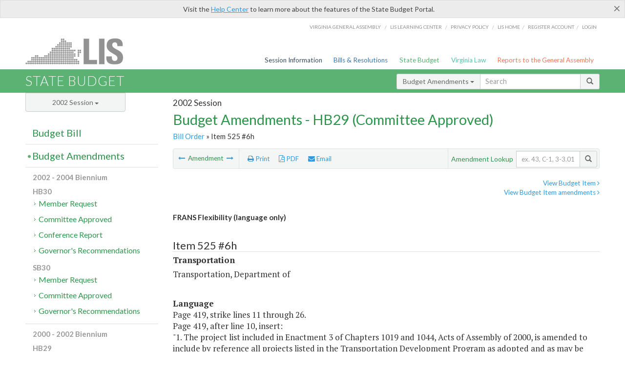

--- FILE ---
content_type: text/html; charset=utf-8
request_url: https://budget.lis.virginia.gov/amendment/2002/1/HB29/Introduced/CA/525/6h/
body_size: 17028
content:




<!DOCTYPE html>

<html lang='en-US' xmlns="http://www.w3.org/1999/xhtml">
<head id="ctl00_ctl00_Head1">
    <!-- HEADER -->

	<meta http-equiv="X-UA-Compatible" content="IE=edge" /><meta http-equiv="Content-Type" content="text/html; charset=utf-8" /><meta name="viewport" content="width=device-width, initial-scale=1.0, maximum-scale=1.0, user-scalable=no" /><meta name="&quot;MobileOptimized&quot;" content="&quot;width&quot;" /><meta name="&quot;HandheldFriendly&quot;" content="&quot;true&quot;" /><title>
	525#6h (VDOT) FRANS Flexibility. HB29 - Committee Approved
</title><link href="https://assets.lis.virginia.gov/_assets/font-awesome.min.css" rel="stylesheet" /><link href="https://fonts.googleapis.com/css?family=PT+Sans+Narrow:400,700" rel="stylesheet" type="text/css" /><link href="https://fonts.googleapis.com/css?family=PT+Serif:400,400italic,700,700italic" rel="stylesheet" type="text/css" /><link href="https://fonts.googleapis.com/css?family=Lato:400,700,300,300italic,400italic,700italic" rel="stylesheet" type="text/css" /><link href="https://assets.lis.virginia.gov/_assets/fancybox/jquery.fancybox-1.3.4.css" rel="stylesheet" type="text/css" media="screen" />

    <!--[if lt IE 9]>
		<script src="https://assets.lis.virginia.gov/_assets/html5shiv.js"></script>
	<![endif]-->
    
    
    <link rel="icon" type="image/png" href="/images/favicon-lis16.ico" sizes="16x16" />
    <link rel="icon" type="image/png" href="/images/favicon-lis32.ico" sizes="32x32" />
    <link rel="apple-touch-icon" href="/images/favicon-lis16.png" sizes="16x16" />
    <link rel="apple-touch-icon" href="/images/favicon-lis32.png" sizes="32x32" />
    <link rel="stylesheet" href="/css/custom.css" type="text/css" media="all" />
    <script>
        (function (i, s, o, g, r, a, m) {
            i['GoogleAnalyticsObject'] = r; i[r] = i[r] || function () {
                (i[r].q = i[r].q || []).push(arguments)
            }, i[r].l = 1 * new Date(); a = s.createElement(o),
            m = s.getElementsByTagName(o)[0]; a.async = 1; a.src = g; m.parentNode.insertBefore(a, m)
        })(window, document, 'script', '//www.google-analytics.com/analytics.js', 'ga');

        ga('create', 'UA-27589713-12', 'auto');
        ga('send', 'pageview');
    </script>

    
	

<meta name="collection" content="Amendments" /><meta name="year" content="2002" /><meta name="session" content="Session" /><meta name="billno" content="HB29" /><meta name="section" content="Committee Approved" /><meta name="docid" content="0098474994" /><meta name="part" content="Part 1: Operating Expenses" /><meta name="secretariat" content="Transportation" /><meta name="agency" content="Transportation, Department of " /></head>
      
<body>
    <form method="post" action="./" id="aspnetForm">
<div class="aspNetHidden">
<input type="hidden" name="__EVENTTARGET" id="__EVENTTARGET" value="" />
<input type="hidden" name="__EVENTARGUMENT" id="__EVENTARGUMENT" value="" />
<input type="hidden" name="__VIEWSTATE" id="__VIEWSTATE" value="NxT0L8G0HZQ8d1rTUxJYlKgfFFXiSP6/+txQIt8k7v5KaJ7vhzJbaX+zhYLGZrdoFJ8Z7VXlm7NlVW34gsWuUaVOXLpv3WDyZESCvuoba/I=" />
</div>

<script type="text/javascript">
//<![CDATA[
var theForm = document.forms['aspnetForm'];
if (!theForm) {
    theForm = document.aspnetForm;
}
function __doPostBack(eventTarget, eventArgument) {
    if (!theForm.onsubmit || (theForm.onsubmit() != false)) {
        theForm.__EVENTTARGET.value = eventTarget;
        theForm.__EVENTARGUMENT.value = eventArgument;
        theForm.submit();
    }
}
//]]>
</script>



        
    <div id="ctl00_ctl00_alert_helpalert" class="alert alert-success help-alert" role="alert" style="display:none;">
        <button type="button" class="close hide-helpalert" data-dismiss="alert" aria-label="Close"><span aria-hidden="true">×</span></button> 
        Visit the <a rel="nofollow" href="http://help.lis.virginia.gov/budget/">Help Center</a> to learn more about the features of the State Budget Portal.
    </div>

        
    <link rel="icon" type="image/png" href="/images/favicon-lis16.ico" sizes="16x16" />
	<link rel="icon" type="image/png" href="/images/favicon-lis32.ico" sizes="32x32" />
    <link rel="apple-touch-icon" href="/images/favicon-lis16.png" sizes="16x16" />
	<link rel="apple-touch-icon" href="/images/favicon-lis32.png" sizes="32x32" />


	    <div id="st-container" class="st-container">
	        <!-- TOP NAV -->        
		    <header id="menu-2" class="st-menu st-effect-2">		    	

		        <div class="container-fluid">    
		            <div id="logo-container-beta"> 
		                <a href="http://lis.virginia.gov">
		                    <div id="logo-beta">LIS</div>
		                </a> 
		            </div>		   
		            <nav id="sub-menu">
		                <ul>
		                    <li class="nav-gen-as"><a href="http://virginiageneralassembly.gov/">Virginia General Assembly</a> /</li>        
							<li class="nav-gen-as"><a href="https://help.lis.virginia.gov">LIS Learning Center</a> /</li>    
							<li class="nav-gen-as"><a href="https://lis.virginia.gov/privacy">Privacy Policy</a> /</li>    
		                    <li><a href="https://lis.virginia.gov">LIS home</a>/</li>
							<li><a href="https://lis.virginia.gov/register-account">Register Account</a>/</li>
							<li><a href="https://lis.virginia.gov/login">Login</a></li>
		                </ul>
		            </nav>
		            <nav id="menu">
		                <ul class="top-navigation">
							<li class="nav-session-info"><a href="https://lis.virginia.gov/" id="ctl00_ctl00_linkHeaderLISSessionInfo" class="nav-parent txt-blue">Session Information</a></li>
                            <li class="nav-bills-resolution"><a href="https://lis.virginia.gov/bill-search/" id="ctl00_ctl00_linkHeaderLISBillsResolutions" class="nav-parent txt-dark-blue">Bills & Resolutions</a></li>
                            <li class="nav-state-budget"><a href="https://budget.lis.virginia.gov/" class="nav-parent txt-green">State Budget</a></li>
                            <li class="nav-va-law"><a href="https://law.lis.virginia.gov/" class="nav-parent txt-light-green">Virginia Law</a></li>
                            <li class="nav-reports-gen-as"><a href="https://rga.lis.virginia.gov/" class="nav-parent txt-orange">Reports to the General Assembly</a></li>
		                    
		                </ul>
                    </nav>
		        </div>
            </header>
	    
            <div class="st-pusher">   
            <!-- BETA TAG -->
			            
	            <div class="st-content">
	                <div class="st-content-inner">
	                    <!-- MOBILE MENU -->          
				        <div id="mobile-menu" class="container-fluid">    
				            <div class="row">
				                <div class="logo">
				                    <a href="http://lis.virginia.gov">
				                        
											<img src="/Portal/_images/lis_logo.png" width="150" />
										
				                    </a> 
                                </div>
				                <div id="st-trigger-effects" class="col-xs-6 col-xs-offset-6">
				                    <span data-effect="st-effect-2">
				                        Menu <em class="fa fa-bars"></em>
				                    </span>
				                </div>
				            </div>
				        </div><!--/end| mobile menu -->          
	          
	                    <div class="title-bar">
	                        <div class="container-fluid">
	                            <div class="row">
	                                <div class="col-md-6">
	                                    <h2>
	                  	                    
    <!--googleoff: all-->
	<a href="/default/2002/1/" id="ctl00_ctl00_CategorySiteName_hrefStateBudgetHomepage">State Budget</a>
	

	              	                    </h2>
	                                </div>

	                                <!-- GLOBAL SEARCH -->                
	                                <div class="col-md-6 right search-box">          
					                    <div class="input-group">
					                        <div class="input-group-btn">
					                            <button type="button" class="btn btn-sm btn-default dropdown-toggle" data-toggle="dropdown">All <span class="caret"></span></button>
					                            <ul class="dropdown-menu" role="menu">
	                  	                    
    <!--googleoff: all-->
	<li><a>Budget Bill</a></li>
	<li><a>Budget Amendments</a></li>
	<li><a>Committee Reports</a></li>

					                            </ul>
					                        </div>
					                        <!-- /btn-group -->
					                        <input type="text" class="form-control input-sm" placeholder="Search" />
					                            <span class="input-group-btn">
					                                <button class="btn btn-sm btn-default" type="button"><span class="glyphicon glyphicon-search"></span> </button>
					                            </span> 
					                    </div>
					                    <!-- /input-group --> 
					                </div><!--/end| global search -->
	                            </div>
	                        </div>
	                    </div>

                        <!-- MAIN CONTENT -->    
                        
	<!--googleoff: all-->
    <div class="container-fluid">
		<div class="row">
			
    <input name="ctl00$ctl00$MainContent$MainContent$hidRunScript" type="hidden" id="ctl00_ctl00_MainContent_MainContent_hidRunScript" class="hidRunScript" value="True" />
    <div class="col-md-9 col-md-push-3">
        <h5 id="ctl00_ctl00_MainContent_MainContent_hSession" class="hdr-sub">2002 Session</h5>
        <h3 id="ctl00_ctl00_MainContent_MainContent_hTitle" class="pg-title bill-introduced-hb30">Budget Amendments - HB29 (Committee Approved)</h3>
        <h6 id="ctl00_ctl00_MainContent_MainContent_breadCrumbs" class="breadcrumbs"><a href='/amendments/2002/1/HB29/Introduced/CA/'>Bill Order</a> &raquo; Item 525 #6h</h6>

        <section id="ctl00_ctl00_MainContent_MainContent_contentHeaderMenu" class="content-header-menu">
            <div class="utility-wrap clearfix">
                <nav id="toggle-utility-header" class="content-header-menu-middle full-utility" style="border-top-style: none;">
                    <div class="toggle-utility-header">
                        <span>Options <em class="fa fa-plus"></em></span>
                    </div>
                </nav>
                <nav id="ctl00_ctl00_MainContent_MainContent_menuLeft" class="content-header-menu-left"><ul><li>        <a rel='prev' data-toggle='tooltip' data-placement='right' title='PTF Flexibility' href='/amendment/2002/1/HB29/Introduced/CA/525/5h/'>          <em class='fa fa-long-arrow-left'></em>        </a>        <span>Amendment</span>         <a rel='next' data-toggle='tooltip' data-placement='right' title='Across-the-board Reduction for Executive Branch Agencies' href='/amendment/2002/1/HB29/Introduced/CA/543.07/2h/'>          <em class='fa fa-long-arrow-right'></em>        </a></li></ul></nav>
                <nav id="ctl00_ctl00_MainContent_MainContent_menuRight" class="content-header-menu-middle" style="border-top-style: none;">
                    <ul>
                        <li class="print-li"><a rel="alternate" class="image-nav" onclick="window.print()"><em class="fa fa-print"></em> Print</a></li>
                        <li class="pdf-li"><a id="ctl00_ctl00_MainContent_MainContent_A1" rel="alternate" type="application/pdf" title="Download PDF" href="javascript:__doPostBack(&#39;ctl00$ctl00$MainContent$MainContent$A1&#39;,&#39;&#39;)"><em class='fa fa-file-pdf-o'></em> PDF</a></li>
                        <li class="email-li"><a href="/email-form/" class="email-fancybox fancybox.iframe"><em class="fa fa-envelope"></em> Email</a></li>
                    </ul>
                </nav>
                <nav class="content-header-menu-right">
                    <div class="input-group secondary-search">
                        <div class="input-group-btn">
                            <span class="nobutton">Amendment Lookup</span>&nbsp;&nbsp;
                        </div>
                        <input type="text" class="form-control input-sm" placeholder="ex. 43, C-1, 3-3.01" />
                        <span class="input-group-btn">
                            <button class="btn btn-sm btn-default" type="button"><span class="glyphicon glyphicon-search"></span></button>
                        </span> 
                    </div><!-- /secondary search -->
                </nav>
            </div>
        </section>
        
        <div id="ctl00_ctl00_MainContent_MainContent_divAmendmentDetail" class="table-responsive clearfix">  <p class='pull-right more-info'><a rel='nofollow' data-url='/item/2002/1/HB29/Introduced/1/525' data-toggle='modal' data-target='#bill-item'>View Budget Item <em class='fa fa-angle-right'></em></a><br /><a rel='nofollow' class='fancybox' href='/item/2002/1/totals/Introduced/HB29/H/525/2001/2002/'>View Budget Item amendments <em class='fa fa-angle-right'></em></a></p><!--googleon: all--><span id='content' ><h5 class='subtitle-above'><span class='amendment-title'>FRANS Flexibility (language only)</span><br /></h5>  <h4 class='visible-xs'>Item 525 #6h</h4>  <table class='table table-condensed item item-table'>  <colgroup><col span='1' style='width: 20%;' /><col span='1' style='width: 40%;' /><col span='1' style='width: 20%;' /><col span='1' style='width: 20%;' /></colgroup>   <thead>      <tr class='colhdr'>      <th><h4>Item 525 #6h</h4></th>      <th></th><th style='width: 18%;'></th>      <th></th>      </tr>      </thead>      <tbody>      <tr class='program'>      <td colspan='4'>Transportation</td>      </tr>      <tr><td colspan='4'>Transportation, Department of </td></tr>      </tbody>  </table>      <p><strong>Language</strong><br />      <span class='item-language'>Page 419, strike lines 11 through 26.<BR />Page 419, after line 10, insert:<BR />"1. The project list included in Enactment 3 of Chapters 1019 and 1044, Acts of Assembly of 2000, is amended to include by reference all projects listed in the Transportation Development Program as adopted and as may be amended from time to time by the Commonwealth Transportation Board, as well as all projects listed in the secondary roads' six-year programs as adopted and as may be amended from time to time by the county Boards of Supervisors.&nbsp;&nbsp;These projects are eligible for funding from proceeds of the Federal Highway Reimbursement Anticipation Notes.&nbsp;&nbsp;Enactment 2 of such Chapter is amended to increase the authorized amount of outstanding Federal Highway Reimbursement Notes at any one time to $1,200,000,000.&nbsp;&nbsp;For those Federal Highway Reimbursement Anticipation Notes issued prior to January 1, 2002, the Department may allocate these notes to approved projects as needed to address cash-flow needs.&nbsp;&nbsp;For those Federal Highway Reimbursement Anticipation Notes issued after January 1, 2002, the Commonwealth Transportation Board shall allocate such funds as are required to meet contractual commitments already in effect for transit, rail, port and airport projects contained in Chapters 1019 and 1044, Acts of Assembly of 2000, and shall allocate remaining funds in the same proportions as each highway construction district received pursuant to Chapters 1019 and 1044, Acts of Assembly of 2000."<br />      </span>      </p>  <hr class='divide' />  <p><strong>Explanation</strong><br />(This amendment expands flexibility in the use of FRANS to include all projects included in the VDOT six-year program and in the secondary roads' six-year programs.  It further requires that FRANS sold after January 1, 2002, be distributed among the VDOT construction districts in the same proportion as identified in the VTA after funding is set aside to fulfill already signed contractual commitments for other modal projects.)</p></span><!--googleoff: all-->  <nav class='content-footer-menu'>    <ul>      <li>        <a rel='prev' data-toggle='tooltip' data-placement='right' title='PTF Flexibility' href='/amendment/2002/1/HB29/Introduced/CA/525/5h/'>          <em class='fa fa-long-arrow-left'></em>        </a>        <span>Amendment</span>         <a rel='next' data-toggle='tooltip' data-placement='right' title='Across-the-board Reduction for Executive Branch Agencies' href='/amendment/2002/1/HB29/Introduced/CA/543.07/2h/'>          <em class='fa fa-long-arrow-right'></em>        </a>      </li>    </ul>  </nav> </div>
        
    </div>

			<!-- SIDEBAR -->
			<div id="sidebar" class="col-md-3 col-md-pull-9 sidebar">
				<div class="form-group">
					<div id="sessions">
						<label>Session</label>
						<div class="btn-group">
							<button id="ctl00_ctl00_MainContent_btnYearSession" type="button" class="btn btn-default btn-sm dropdown-toggle btnYearSession" data-toggle="dropdown">2002 Session <span class='caret'></span></button>
							<ul id="ctl00_ctl00_MainContent_ddYearSession" class="dropdown-menu" role="menu"><li class='ddYearSession'><a value='2026|1' href='/amendment/2026/1/'>2026 Session</a><li class='ddYearSession'><a value='2025|1' href='/amendment/2025/1/'>2025 Session</a><li class='ddYearSession'><a value='2024|2' href='/amendment/2024/2/'>2024 Special Session I</a><li class='ddYearSession'><a value='2024|1' href='/amendment/2024/1/'>2024 Session</a><li class='ddYearSession'><a value='2023|2' href='/amendment/2023/2/'>2023 Special Session I</a><li class='ddYearSession'><a value='2023|1' href='/amendment/2023/1/'>2023 Session</a><li class='ddYearSession'><a value='2022|2' href='/amendment/2022/2/'>2022 Special Session I</a><li class='ddYearSession'><a value='2022|1' href='/amendment/2022/1/'>2022 Session</a><li class='ddYearSession'><a value='2021|3' href='/amendment/2021/3/'>2021 Special Session II</a><li class='ddYearSession'><a value='2021|2' href='/amendment/2021/2/'>2021 Special Session I</a><li class='ddYearSession'><a value='2021|1' href='/amendment/2021/1/'>2021 Session</a><li class='ddYearSession'><a value='2020|2' href='/amendment/2020/2/'>2020 Special Session I</a><li class='ddYearSession'><a value='2020|1' href='/amendment/2020/1/'>2020 Session</a><li class='ddYearSession'><a value='2019|1' href='/amendment/2019/1/'>2019 Session</a><li class='ddYearSession'><a value='2018|2' href='/amendment/2018/2/'>2018 Special Session I</a><li class='ddYearSession'><a value='2018|1' href='/amendment/2018/1/'>2018 Session</a><li class='ddYearSession'><a value='2017|1' href='/amendment/2017/1/'>2017 Session</a><li class='ddYearSession'><a value='2016|1' href='/amendment/2016/1/'>2016 Session</a><li class='ddYearSession'><a value='2015|1' href='/amendment/2015/1/'>2015 Session</a><li class='ddYearSession'><a value='2014|2' href='/amendment/2014/2/'>2014 Special Session I</a><li class='ddYearSession'><a value='2014|1' href='/amendment/2014/1/'>2014 Session</a><li class='ddYearSession'><a value='2013|1' href='/amendment/2013/1/'>2013 Session</a><li class='ddYearSession'><a value='2012|2' href='/amendment/2012/2/'>2012 Special Session I</a><li class='ddYearSession'><a value='2012|1' href='/amendment/2012/1/'>2012 Session</a><li class='ddYearSession'><a value='2011|1' href='/amendment/2011/1/'>2011 Session</a><li class='ddYearSession'><a value='2010|1' href='/amendment/2010/1/'>2010 Session</a><li class='ddYearSession'><a value='2009|1' href='/amendment/2009/1/'>2009 Session</a><li class='ddYearSession'><a value='2008|1' href='/amendment/2008/1/'>2008 Session</a><li class='ddYearSession'><a value='2007|1' href='/amendment/2007/1/'>2007 Session</a><li class='ddYearSession'><a value='2006|2' href='/amendment/2006/2/'>2006 Special Session I</a><li class='ddYearSession'><a value='2006|1' href='/amendment/2006/1/'>2006 Session</a><li class='ddYearSession'><a value='2005|1' href='/amendment/2005/1/'>2005 Session</a><li class='ddYearSession'><a value='2004|2' href='/amendment/2004/2/'>2004 Special Session I</a><li class='ddYearSession'><a value='2004|1' href='/amendment/2004/1/'>2004 Session</a><li class='ddYearSession'><a value='2003|1' href='/amendment/2003/1/'>2003 Session</a><li class='ddYearSession active'><a value='2002|1' href='/amendment/2002/1/'>2002 Session</a><li class='ddYearSession'><a value='2001|2' href='/amendment/2001/2/'>2001 Special Session I</a><li class='ddYearSession'><a value='2001|1' href='/amendment/2001/1/'>2001 Session</a><li class='ddYearSession'><a value='2000|1' href='/amendment/2000/1/'>2000 Session</a><li class='ddYearSession'><a value='1999|1' href='/amendment/1999/1/'>1999 Session</a><li class='ddYearSession'><a value='1998|2' href='/amendment/1998/2/'>1998 Special Session I</a><li class='ddYearSession'><a value='1998|1' href='/amendment/1998/1/'>1998 Session</a><li class='ddYearSession'><a value='1997|1' href='/amendment/1997/1/'>1997 Session</a><li class='ddYearSession'><a value='1996|1' href='/amendment/1996/1/'>1996 Session</a></ul>
						</div>
					</div>
				</div>
				<!-- SIDEBAR-LINKS -->  
				<div id="sidebar-links">    
                    <ul id="ctl00_ctl00_MainContent_sidebar1_hdrBillSidebar" class="nest-menu"><li id='budgetbillsidebar' ><h4><a class='selected' href='/bill/2002/1/'>Budget Bill</a></h4><ul class='two-layer ulBudgetBill' id='ulBudgetBill'><h6>2002 - 2004 Biennium</h6><li class='toc-header'>HB30<ul><li class='current'><ul class='expanded'><li><a href='/bill/2002/1/HB30/Introduced/' class='node '>Introduced</a></li><li><a href='/bill/2002/1/HB30/Chapter/' class='node '>Chapter 899</a></li></ul></li></ul></li><li class='toc-header'>SB30<ul><li class='current'><ul class='expanded'><li><a href='/bill/2002/1/SB30/Introduced/' class='node '>Introduced</a></li></ul></li></ul></li><h6>2000 - 2002 Biennium</h6><li class='toc-header'>HB29<ul><li class='current'><ul class='expanded'><li><a href='/bill/2002/1/HB29/Introduced/' class='node '>Introduced</a></li><li><a href='/bill/2002/1/HB29/Chapter/' class='node '>Chapter 814</a></li></ul></li></ul></li><li class='toc-header'>SB29<ul><li class='current'><ul class='expanded'><li><a href='/bill/2002/1/SB29/Introduced/' class='node '>Introduced</a></li></ul></li></ul></li></ul></li></ul>

<ul id="ctl00_ctl00_MainContent_sidebar1_hdrAmendmentsSidebar" class="nest-menu"><li id='budgetamendmentssidebar'  class='selected'><h4><a  class='selected' href='/amendments/2002/1/'>Budget Amendments</a></h4><ul class='two-layer ulBudgetAmendments' id='ulBudgetAmendments'><h6>2002 - 2004 Biennium</h6><li class='toc-header'>HB30<ul><li class='current'><ul class='expanded'><li><a href='/amendments/2002/1/HB30/Introduced/MR/' class='node '>Member Request</a></li><li><a href='/amendments/2002/1/HB30/Introduced/CA/' class='node '>Committee Approved</a></li><li><a href='/amendments/2002/1/HB30/Introduced/CR/' class='node '>Conference Report</a></li><li><a href='/amendments/2002/1/HB30/Introduced/GR/' class='node '>Governor's Recommendations</a></li></ul></li></ul></li><li class='toc-header'>SB30<ul><li class='current'><ul class='expanded'><li><a href='/amendments/2002/1/SB30/Introduced/MR/' class='node '>Member Request</a></li><li><a href='/amendments/2002/1/SB30/Introduced/CA/' class='node '>Committee Approved</a></li><li><a href='/amendments/2002/1/SB30/Introduced/GR/' class='node '>Governor's Recommendations</a></li></ul></li></ul></li><h6>2000 - 2002 Biennium</h6><li class='toc-header'>HB29<ul><li class='current'><ul class='expanded'><li><a href='/amendments/2002/1/HB29/Introduced/MR/' class='node '>Member Request</a></li><li><a href='/amendments/2002/1/HB29/Introduced/CA/' class='node active'>Committee Approved</a></li><li><a href='/amendments/2002/1/HB29/Introduced/CR/' class='node '>Conference Report</a></li></ul></li></ul></li><li class='toc-header'>SB29<ul><li class='current'><ul class='expanded'><li><a href='/amendments/2002/1/SB29/Introduced/MR/' class='node '>Member Request</a></li><li><a href='/amendments/2002/1/SB29/Introduced/CA/' class='node '>Committee Approved</a></li></ul></li></ul></li></ul></li></ul>
  
<ul id="ctl00_ctl00_MainContent_sidebar1_hdrCmteReportsSidebar" class="nest-menu one-layer"><li id='committeereportssidebar' ><h4><a  href='/sessionreports/2002/1/'>Committee Reports</a></h4></li></ul>
				</div>
			</div>
			<!--/end|sidebar -->

              <!-- John's "Scroll Top" for jQuery DataTables -->
              <a href="#" class="scroll_top" style="display: none;"><i class="fa fa-arrow-up"></i></a>

		</div>
		<!--/main content .row -->
	</div>
	<!--/main content -->


                        <!-- FOOTER -->          
                        <div class="footer">
                            <div class="container-fluid">
                                <div class="row">
                                    
	
		<div class="col-md-3 text-left footer-div">
			<h4>The Budget Process</h4>
			<ul>
				<li><a href="http://hac.virginia.gov/legislative.htm" target="_blank" rel="noopener">Legislative budget process (HAC)</a>&nbsp;<em class="fa fa-external-link"></em></li>
				<li><a href="http://hac.virginia.gov/executive.htm" target="_blank" rel="noopener">Executive budget process (HAC)</a>&nbsp;<em class="fa fa-external-link"></em></li>
				<li><a href="http://datapoint.apa.virginia.gov/" target="_blank" rel="noopener">Commonwealth Data Point (APA)</a>&nbsp;<em class="fa fa-external-link"></em></li>
				<li><a href="http://www.dpb.virginia.gov/budget/faq.cfm" target="_blank" rel="noopener">Frequently asked questions (DPB)</a>&nbsp;<em class="fa fa-external-link"></em></li>
			</ul>
		</div>
		<div class="col-md-3 text-left footer-div">
			<h4>Amendment Resources</h4>
			<ul>
				<li><a href="/images/pdf/Budget Amendment Process.pdf" target="_blank" rel="noopener">Budget amendment process</a>&nbsp;<em class="fa fa-file-pdf-o"></em></li>
				<li><a href="http://hac.virginia.gov/faq.htm" target="_blank" rel="noopener">Frequently asked questions (HAC)</a>&nbsp;<em class="fa fa-external-link"></em></li>
			</ul>
		</div>
		<div class="col-md-3 text-left footer-div">
			<h4>Committee Resources</h4>
			<ul>
				<li>Committee Website <a href="http://hac.virginia.gov" class="text-right" target="_blank" rel="noopener">HAC</a> | <a href="http://sfac.virginia.gov" target="_blank" rel="noopener" class="text-right">SFAC</a>&nbsp;<em class="fa fa-external-link"></em></li>
				<li>Legislation in Committee 
                    <a href="http://legacylis.virginia.gov/cgi-bin/legp604.exe?021+com+H2" id="ctl00_ctl00_CategorySiteFooterLinks_CategorySiteFooterLinks_hrefLegInCmteHAC" class="text-right" target="_blank" rel="noopener">HAC</a> | 
                    <a href="http://legacylis.virginia.gov/cgi-bin/legp604.exe?021+com+S5" id="ctl00_ctl00_CategorySiteFooterLinks_CategorySiteFooterLinks_hrefLegInCmteSFC" target="_blank" rel="noopener" class="text-right">SFAC</a>&nbsp;<em class="fa fa-external-link"></em></li>
			</ul>
		</div>
        <div class="col-md-3 text-left footer-div">
	        <h4>Budget Resources</h4>
	        <ul>
	            <li>For Developers - <a class="more" rel="nofollow" href="http://budget.lis.virginia.gov/developers">Web Service API</a></li>
	            <li id="ctl00_ctl00_CategorySiteFooterLinks_CategorySiteFooterLinks_liBudgetHelpCenter"><a rel="nofollow" href="http://help.lis.virginia.gov/budget/index.asp">Budget Help Center</a></li>
	        </ul>
        </div>
	

                                    
										<img id="ga-seal" src="https://budget.lis.virginia.gov/assets/_images/ga_seal_lis.png" alt="virginia general assembly seal" width="140" height="103" />
									
                                </div>    
                            </div>      
                        </div>

                        <!-- Global Footer -->
			            <footer id="lis-footer">
			                <nav class="footer-links">
			                    <div class="container-fluid">
			                        <div class="row">
			                            <div class="col-xs-12 text-center">
			              	                <ul>
			                                    <li><a href="http://lis.virginia.gov">LIS Home</a></li>
			                                    <li><a href="http://lis.virginia.gov/register-account">Lobbyist-in-a-Box</a></li>			                  
			                                </ul>
											
												<p>&copy; Copyright Commonwealth of Virginia, 2026. All rights reserved. Site developed by the <a href="http://dlas.virginia.gov">Division of Legislative Automated Systems (DLAS)</a>.</p>
											
			                            </div>
			                        </div>
			                    </div>
			                </nav>
			            </footer><!--/end|footer -->
	       
	                </div><!--/st-content-inner -->
	            </div><!--/st-content -->
	            
	        </div> <!--/push -->
	        
	    </div> <!--/wrapper -->
	
<div class="aspNetHidden">

	<input type="hidden" name="__VIEWSTATEGENERATOR" id="__VIEWSTATEGENERATOR" value="70EDC035" />
	<input type="hidden" name="__EVENTVALIDATION" id="__EVENTVALIDATION" value="4cqrsGU7RvseNk8CeCzdFACKxwX9z3rxhgMalfqiycwiK4P9AKKaZhBbZRCSarELmrjybqdlave15DU7vPaVviOt4ZWhTz1zjDVfcR6A9ai/Bb/rzzAJB6JXmWGz6WHF/KJMMU+VEyHsNNCnRlsYiQ==" />
</div>

<script type="text/javascript">
//<![CDATA[
var siteurl = '//budget.lis.virginia.gov';
var inurlstring = 'amendment/2002/1/HB29/Introduced/CA';
var topinurlstring = 'amendment/2002/1'; var amendmenttype = 'CA';
//]]>
</script>
</form>

    
	
    <!--googleoff: all-->
    <div class="table-modal modal" id="bill-item" tabindex="-1" role="dialog" aria-labelledby="myModalLabel" aria-hidden="true">
        <div class="modal-dialog">
            <div class="modal-content">
                <div class="modal-header">
                    <button type="button" class="close" data-dismiss="modal"><span aria-hidden="true">&times;</span><span class="sr-only">Close</span></button>
                    <h4 id="ctl00_ctl00_Modals_Modals_modaltitle" class="modal-title">Transportation, Department of </h4>
                </div>
                <div id="ctl00_ctl00_Modals_Modals_modalItemBody" class="modal-body"><a rel='alternate' class='image-nav modal-print' onclick='$("#ctl00_ctl00_Modals_Modals_modalItemBody").printThis()' id='printTotals'><em class="fa fa-print"></em> Print</a><span class='item-languagearea'><div class='lightbox-print'><h5 class='hdr-sub'>2002 Session</h5><h3 class="pg-title">Budget Bill - HB29 (Introduced)</h3></div><h4 class='visible-xs'>Item 525</h4><span id='content' ><table class='table table-condensed item item-table'><colgroup><col span="1" style="width: 65%;" /><col span="1" style="width: 15%;" /><col span="1" style="width: 20%;" /></colgroup><thead><tr class='colhdr'><th><h4>Item 525 (Not set out)</h4></th><th class='right bfy1'>First&nbsp;Year&nbsp;-&nbsp;FY2001</th><th class='right bfy2'>Second&nbsp;Year&nbsp;-&nbsp;FY2002</th></tr><tr></tr><tr></tr></thead><tbody><tr class='program'><td>Highway System Acquisition and Construction (60300)</td><td class='amount'>$1,608,354,038</td><td class='amount'>$1,399,011,951</td></tr><tr class=""><td>Access Roads and other Construction (60302)</td><td class='amount'><span class='visible-xs'>FY2001</span> $509,929,500</td><td class='amount'><span class='visible-xs'>FY2002</span> $305,636,600</td></tr><tr class=""><td>Interstate Construction (60303)</td><td class='amount'><span class='visible-xs'>FY2001</span> $280,922,000</td><td class='amount'><span class='visible-xs'>FY2002</span> $266,605,000</td></tr><tr class=""><td>Primary Construction (60304)</td><td class='amount'><span class='visible-xs'>FY2001</span> $234,125,100</td><td class='amount'><span class='visible-xs'>FY2002</span> $241,519,300</td></tr><tr class=""><td>Secondary Construction (60306)</td><td class='amount'><span class='visible-xs'>FY2001</span> $238,192,000</td><td class='amount'><span class='visible-xs'>FY2002</span> $238,415,900</td></tr><tr class=""><td>Urban Construction (60307)</td><td class='amount'><span class='visible-xs'>FY2001</span> $184,776,400</td><td class='amount'><span class='visible-xs'>FY2002</span> $184,551,400</td></tr><tr class=""><td>Construction Management (60309)</td><td class='amount'><span class='visible-xs'>FY2001</span> $70,565,338</td><td class='amount'><span class='visible-xs'>FY2002</span> $71,103,351</td></tr><tr class=""><td>Transportation Improvement District Debt Service (60311)</td><td class='amount'><span class='visible-xs'>FY2001</span> $7,475,000</td><td class='amount'><span class='visible-xs'>FY2002</span> $7,769,000</td></tr><tr class=""><td>Designated Highway Corridor Development Programs (60312)</td><td class='amount'><span class='visible-xs'>FY2001</span> $69,807,400</td><td class='amount'><span class='visible-xs'>FY2002</span> $70,756,400</td></tr><tr class=""><td>Financial Assistance for Roads and other Construction (60313)</td><td class='amount'><span class='visible-xs'>FY2001</span> $12,561,300</td><td class='amount'><span class='visible-xs'>FY2002</span> $12,655,000</td></tr><tr class=''><td>Fund Sources:</td><td>&nbsp;</td><td>&nbsp;</td></tr><tr class=''><td class='indent'>General</td><td class='amount'><span class='visible-xs'>FY2001</span> $325,584,000</td><td class='amount'><span class='visible-xs'>FY2002</span> <del>$134,347,000</del><br /><em>$60,752,000</em></td></tr><tr class=''><td class='indent'>Commonwealth Transportation</td><td class='amount'><span class='visible-xs'>FY2001</span> $1,275,295,038</td><td class='amount'><span class='visible-xs'>FY2002</span> <del>$1,256,895,951</del><br /><em>$1,330,490,951</em></td></tr><tr class=''><td class='indent'>Trust and Agency</td><td class='amount'><span class='visible-xs'>FY2001</span> $7,475,000</td><td class='amount'><span class='visible-xs'>FY2002</span> $7,769,000</td></tr></tbody></table><hr class='divide' /><span class='item-languagearea'><p class="authority-text"> Authority: Title 33.1, Chapter 1; §§ <a href='http://law.lis.virginia.gov/vacode/58.1-815/'>58.1-815</a>, <a href='http://law.lis.virginia.gov/vacode/58.1-815.1/'>58.1-815.1</a>, and <a href='http://law.lis.virginia.gov/vacode/58.1-816.1/'>58.1-816.1</a>, Code of Virginia; Chapters 653 and 676, Acts of Assembly of 1988; Chapters 8, 9, and 12, Acts of Assembly of 1989, Special Session II; and Chapter 391, Acts of Assembly of 1993. </p><br /><p class="section-text"> A.  Out of the amounts for Financial Assistance for Roads and other Construction, $7,000,000 the first year and $7,000,000 the second year from the Commonwealth Transportation Fund shall be allocated for purposes set forth in §§ <a href='http://law.lis.virginia.gov/vacode/33.1-221/'>33.1-221</a>, <a href='http://law.lis.virginia.gov/vacode/33.1-221.1:1/'>33.1-221.1:1</a>, and <a href='http://law.lis.virginia.gov/vacode/33.1-223/'>33.1-223</a>, Code of Virginia.  Of this amount, the allocation for Recreational Access Roads shall be $1,500,000 the first year and $1,500,000 the second year.  Any balance in the Industrial, Airport and Rail Access program at the end of each fiscal year that exceeds an amount equal to the annual appropriation shall be available in the next fiscal year for allocation to other transportation programs. </p><br /><p class="section-text"> B.  Out of the amounts for Financial Assistance for Roads and other Construction the following amounts shall be provided for financial assistance to localities and regional agencies for transportation planning:  $5,561,300 the first year and <del>$5,655,000</del> <em>$5,086,100</em> the second year from the Commonwealth Transportation Fund. </p><br /><p class="section-text"> C. The amount shown for Transportation Improvement District Debt Service shall be derived from payments made to the Transportation Trust Fund pursuant to the Contract between the State Route 28 Highway Transportation Improvement District and the Commonwealth Transportation Board dated September 1, 1988. The contract payments may be supplemented from primary funds allocated to the highway construction district in which the project financed is located, or from the secondary system construction allocation to the county or counties in which the project financed is located, and from any other lawfully available revenues of the Transportation Trust Fund, as may be necessary to meet debt service obligations. The payment of debt service shall be for the bonds issued under the "Commonwealth of Virginia Transportation Contract Revenue Bond Act of 1988" (Chapters 653 and 679, Acts of Assembly of 1988). Funds required to pay the total debt service on the bonds shall be made available in the amounts indicated in paragraph G of this Item. </p><br /><p class="section-text"> D.1. Out of the amounts for Designated Highway Corridor Development Programs, $40,000,000 the first year and  $40,000,000 the second year shall be paid from the general fund to the U.S. Route 58 Corridor Development Fund, hereinafter referred to as the "Fund", established pursuant to § <a href='http://law.lis.virginia.gov/vacode/58.1-815/'>58.1-815</a>, Code of Virginia. This payment shall be in lieu of the deposit of state recordation taxes to the Fund, as specified in the cited Code section and shall be made on July 1 of each year. Said recordation taxes which would otherwise be deposited to the Fund shall be retained by the general fund. In addition, $3,500,000 the first year and $3,500,000 the second year from the Highway Maintenance and Operating Fund shall be provided to the Route 58 Corridor Development Fund.  This allocation shall be in addition to any funds currently provided to the Route 58 Corridor Development Fund. </p><br /><p class="section-text"> 2. $11,850,000 the first year and $11,850,000 the second year from the Commonwealth Transportation Fund shall be provided to the Route 58 Corridor Development Fund. </p><br /><p class="section-text"> 3. Pursuant to the "U.S. Route 58 Commonwealth of Virginia Transportation Revenue Bond Act of 1989" (Chapter 8, as amended by Chapter 538 of the 1999 Acts of Assembly), the amounts shown in paragraph G of this Item shall be available from the Fund for debt service for the bonds previously issued and additional bonds issued pursuant to said act. </p><br /><p class="section-text"> 4. It is the intent of the General Assembly that the Route 58 Corridor Development Program shall be funded such that the Program is able to support its full amount of authorized debt. </p><br /><p class="section-text"> E.1. The Commonwealth Transportation Board shall maintain the Northern Virginia Transportation District Fund, hereinafter referred to as the "Fund." Pursuant to § <a href='http://law.lis.virginia.gov/vacode/58.1-815.1/'>58.1-815.1</a>, Code of Virginia, and for so long as the Fund is required to support the issuance of bonds, the Fund shall include at least the following elements: </p><br /><p class="section-text"> a)  Amounts transferred from Item 269 of this act to this Item; </p><br /><p class="section-text"> b)  $11,200,000 the first year and $11,200,000 the second year from the Commonwealth Transportation Fund shall be provided to the Northern Virginia Transportation District Fund. </p><br /><p class="section-text"> c)  Any public right-of-way use fees allocated by the Department of Transportation pursuant to § <a href='http://law.lis.virginia.gov/vacode/56-468.1/'>56-468.1</a> of the Code of Virginia and attributable to the counties of Fairfax, Loudoun, and Prince William, the amounts estimated at $4,431,000 the first year and <del>$5,380,000</del> <em>$5,024,900</em> the second year; </p><br /><p class="section-text"> d)  Any amounts which may be deposited into the Fund pursuant to a contract between the Commonwealth Transportation Board and a jurisdiction or jurisdictions participating in the Northern Virginia Transportation District Program, the amounts estimated to be $816,000 the first year and $816,000 the second year;  </p><br /><p class="section-text"> e)  $3,500,000 the first year and $3,500,000 the second year in surplus revenues from the Highway Maintenance and Operating Fund intended for general construction programs; and </p><br /><p class="section-text"> f)  It is the intent of the General Assembly that the Northern Virginia Transportation District Program shall be funded such that the Program is able to support its full amount of authorized debt.   </p><br /><p class="section-text"> 2. The Fund shall support the issuance of bonds at a total authorized level of  $466,200,000 for the purposes provided in the Northern Virginia Transportation District, Commonwealth of Virginia Revenue Bond Act of 1993 (Chapter 391, Acts of Assembly of 1993), for the purposes provided in Chapters 470 and 597, Acts of Assembly of 1994 (1994 Amendments to the Northern Virginia Transportation District, Commonwealth of Virginia Revenue Bond Act of 1993), for the purposes provided in Chapters 740 and 761, Acts of Assembly of 1998 (1998 Amendments to the Northern Virginia Transportation District, Commonwealth of Virginia Revenue Bond Act of 1993), and for the purposes provided in Chapter 538 (1999 Amendments to the Northern Virginia Transportation District, Commonwealth of Virginia Revenue Bond Act of 1993). </p><br /><p class="section-text"> 3. Pursuant  to the Northern Virginia Transportation District, Commonwealth of Virginia Revenue Bond Act of 1993, Chapter 391, Acts of Assembly of 1993 as amended by Chapters 470 and 597 of the Acts of Assembly of 1994, Chapters 740 and 761 of the Acts of Assembly of 1998, and Chapter 538 of the 1999 Acts of Assembly, amounts shown in paragraph G of this Item shall be available from the Fund for debt service for the bonds previously issued and additional bonds issued pursuant to said act. </p><br /><p class="section-text"> 4. Should the actual distribution of recordation taxes to the localities set forth in § <a href='http://law.lis.virginia.gov/vacode/58.1-815.1/'>58.1-815.1</a>, Code of Virginia, exceed the amount required for debt service on the bonds issued pursuant to the above act, such excess amount shall be transferred to the Northern Virginia Transportation District Fund in furtherance of the program described in § <a href='http://law.lis.virginia.gov/vacode/33.1-221.1:3/'>33.1-221.1:3</a>, Code of Virginia. </p><br /><p class="section-text"> 5. Should the actual distribution of recordation taxes to said localities be less than the amount required to pay debt service on the bonds, the Commonwealth Transportation Board is authorized to meet such deficiency, to the extent required, from funds identified in Enactment No. 1, Section 11, of Chapter 391, Acts of Assembly of 1993. </p><br /><p class="section-text"> F.1. The Commonwealth Transportation Board shall maintain the City of Chesapeake account of the Set-aside Fund, pursuant to § <a href='http://law.lis.virginia.gov/vacode/58.1-816.1/'>58.1-816.1</a> which shall include funds transferred from Item 284 of this act to this Item, including such local revenues from the City of Chesapeake as may be received pursuant to a contract or other alternative mechanism for the purpose provided in the Oak Grove Connector, City of Chesapeake Commonwealth of Virginia Transportation Program Revenue Bond Act of 1994. </p><br /><p class="section-text"> 2. Pursuant to the Oak Grove Connector, Commonwealth of Virginia Transportation Program Revenue Bond Act of 1994 (Chapters 233 and 662, Acts of Assembly of 1994), the amounts shown in paragraph G of this Item shall be available from the City of Chesapeake account of the Set-aside Fund for debt service for the bonds issued pursuant to said act. </p><br /><p class="section-text"> 3. Should the actual distribution of recordation taxes and such local revenues from the City of Chesapeake as may be received pursuant to a contract or other alternative mechanism to the City of Chesapeake account of the Set-aside Fund be less than the amount required to pay debt service on the bonds, the Commonwealth Transportation Board is authorized to meet such deficiency, pursuant to Enactment No. 1, Section 11 of the Oak Grove Connector, City of Chesapeake Commonwealth of Virginia Transportation Program Revenue Bond Act of 1994 (Chapters 233 and 662, Acts of Assembly of 1994). </p><br /><p class="section-text"> 4.  The amount appropriated for Interstate Construction includes $589,687 the first year and $589,687 the second year to be transferred to the Department of State Police&rsquo;s Highway Patrol Services.  These funds are for eight positions dedicated to the I-95/395/495 interchange improvement project and are part of State Highway Project No. 0095-029-F20 and Federal Project No. NH-95-2 (410). </p><br /><p class="section-text"> G.  Pursuant to various Payment Agreements between the Treasury Board and the Commonwealth Transportation Board, funds required to pay the debt service due on the following Commonwealth Transportation Board bonds shall be transferred to the Treasury Board pursuant to paragraphs C,  D 2, E  3, and F 2 of this Item: </p><br /><table><tr><td valign="top" > <p class="table-text">  </p></td> <td valign="top" > <p class="table-text-right"> <b>FY 2001</b> </p></td> <td valign="top" > <p class="table-text-right"> <b>FY 2002</b> </p> </td></tr><tr> <td valign="top" > <p class="table-text"> Transportation Contract Revenue Refund Bonds, Series 1992 (Route 28) </p></td> <td valign="top" > <p class="table-text-right"> $8,802,675 </p></td> <td valign="top" > <p class="table-text-right"> $8,805,125 </p> </td></tr><tr> <td valign="top" > <p class="table-text"> Commonwealth of Virginia Transportation Revenue Bonds: U.S. Route 58 Corridor Development Program: </p></td> <td valign="top" > <p class="table-text-right">  </p></td> <td valign="top" > <p class="table-text-right">  </p> </td></tr><tr> <td valign="top" > <p class="table-text-indent"> Series 1993A </p></td> <td valign="top" > <p class="table-text-right"> $9,920,684 </p></td> <td valign="top" > <p class="table-text-right"> $9,917,997 </p> </td></tr><tr> <td valign="top" > <p class="table-text-indent"> Series 1993B </p></td> <td valign="top" > <p class="table-text-right"> $7,237,143 </p></td> <td valign="top" > <p class="table-text-right"> $7,235,823 </p> </td></tr><tr> <td valign="top" > <p class="table-text-indent"> Series 1996B </p></td> <td valign="top" > <p class="table-text-right"> $8,111,592 </p></td> <td valign="top" > <p class="table-text-right"> $8,112,592 </p> </td></tr><tr> <td valign="top" > <p class="table-text-indent"> Series 1997C (Refunding) </p></td> <td valign="top" > <p class="table-text-right"> $4,877,749 </p></td> <td valign="top" > <p class="table-text-right"> $4,881,549 </p> </td></tr><tr> <td valign="top" > <p class="table-text-indent"> Series 1999B </p></td> <td valign="top" > <p class="table-text-right"> $14,858,610 </p></td> <td valign="top" > <p class="table-text-right"> $14,857,610 </p> </td></tr><tr> <td valign="top" > <p class="table-text-indent"> <em>Series 2001B</em> </p></td> <td valign="top" > <p class="table-text-right"> <em>$0</em> </p></td> <td valign="top" > <p class="table-text-right"> <em>$7,222,339</em> </p> </td></tr><tr> <td valign="top" > <p class="table-text-indent"> Additional Bonds </p></td> <td valign="top" > <p class="table-text-right"> $8,000,000 </p></td> <td valign="top" > <p class="table-text-right"> <del>$8,000,000</del> </p> </td></tr><tr> <td valign="top" > <p class="table-text-indent">  </p></td> <td valign="top" > <p class="table-text-right">  </p></td> <td valign="top" > <p class="table-text-right"> <em>$0</em> </p> </td></tr><tr> <td valign="top" > <p class="table-text"> Northern Virginia Transportation District Program: </p></td> <td valign="top" > <p class="table-text-right">  </p></td> <td valign="top" > <p class="table-text-right">  </p> </td></tr><tr> <td valign="top" > <p class="table-text-indent"> Series 1993C </p></td> <td valign="top" > <p class="table-text-right"> $9,499,134 </p></td> <td valign="top" > <p class="table-text-right"> $9,496,464 </p> </td></tr><tr> <td valign="top" > <p class="table-text-indent"> Series 1995A </p></td> <td valign="top" > <p class="table-text-right"> $2,154,520 </p></td> <td valign="top" > <p class="table-text-right"> $2,155,350 </p> </td></tr><tr> <td valign="top" > <p class="table-text-indent"> Series 1996A </p></td> <td valign="top" > <p class="table-text-right"> $5,188,759 </p></td> <td valign="top" > <p class="table-text-right"> $5,188,009 </p> </td></tr><tr> <td valign="top" > <p class="table-text-indent"> Series 1997B (Refunding) </p></td> <td valign="top" > <p class="table-text-right"> $2,337,573 </p></td> <td valign="top" > <p class="table-text-right"> $2,335,373 </p> </td></tr><tr> <td valign="top" > <p class="table-text-indent"> Series 1999A </p></td> <td valign="top" > <p class="table-text-right"> $2,414,609 </p></td> <td valign="top" > <p class="table-text-right"> $2,415,359 </p> </td></tr><tr> <td valign="top" > <p class="table-text-indent"> <em>Series 2001A</em> </p></td> <td valign="top" > <p class="table-text-right"> <em>$0</em> </p></td> <td valign="top" > <p class="table-text-right"> <em>$4,143,824</em> </p> </td></tr><tr> <td valign="top" > <p class="table-text-indent"> Additional Bonds </p></td> <td valign="top" > <p class="table-text-right"> $14,852,405 </p></td> <td valign="top" > <p class="table-text-right"> <del>$15,805,445</del> </p> </td></tr><tr> <td valign="top" > <p class="table-text">  </p></td> <td valign="top" > <p class="table-text-right">  </p></td> <td valign="top" > <p class="table-text-right"> <em>$11,661,621</em> </p> </td></tr><tr> <td valign="top" > <p class="table-text"> Transportation Program Revenue Bonds: </p></td> <td valign="top" > <p class="table-text-right">  </p></td> <td valign="top" > <p class="table-text-right">  </p> </td></tr><tr> <td valign="top" > <p class="table-text-indent"> Series 1997A (Oak Grove Connector, City of Chesapeake) </p></td> <td valign="top" > <p class="table-text-right"> $2,329,120 </p></td> <td valign="top" > <p class="table-text-right"> $2,330,120 </p> </td></tr><tr> <td valign="top" > <p class="table-text">  </p></td> <td valign="top" > <p class="table-text-right">  </p></td> <td valign="top" > <p class="table-text-right">  </p> </table><br /><p class="section-text"> H.  The Director, Department of Planning and Budget, is authorized to adjust the source and amount of appropriation in this item for debt service associated with bonds issued for Route 58 and the Northern Virginia Transportation District program based on actual debt service requirements needed during the biennium. </p><br /><p class="section-text"> I.  <del>Contingent upon the passage of Senate Bill 33/House Bill 608, as passed by the 2000 Session of the General Assembly and as such bill becomes law, the proceeds of the Federal Highway Reimbursement Anticipation Notes shall be expended for the projects in accordance with the terms and conditions of Senate Bill 33/House Bill 608. Out of the amounts provided for this Item, a sum sufficient amount shall be provided from federal highway and highway assistance reimbursements for the debt service payments on the Federal Highway Reimbursement Anticipation Notes</del> </p><br /><p class="section-text"> <em>1.  In accordance with Chapters 1019 and 1044, Acts of Assembly of 2000, the project list, as included in Enactment 3 of such Chapters, is amended to include all projects listed in the Virginia Transportation Development Plan as adopted and may be amended by the Commonwealth Transportation Board from time to time as eligible for funding from the proceeds of the Federal Highway Reimbursement Anticipation Notes.  Enactment 2 of such Chapter is amended to increase the authorized amount of outstanding Federal Highway Reimbursement Anticipation Notes at any one time to $1,000,000,000.  Out of the amounts provided for this Item, amounts estimated at $53,728,184 shall be provided from federal highway and highway assistance reimbursements for the debt service payments on the Federal Highway Reimbursement Anticipation Notes.</em> </p><br /><p class="section-text"> <em>2. The funds deposited to the Priority Transportation Fund may be used to pay costs incurred for projects and project delivery, including administrative costs, for any project in the Virginia Transportation Development Plan, including the secondary road system, as well as for maintenance of the state highway and bridge infrastructure.</em> </p><br /><p class="section-text"> J.  Notwithstanding the amounts specified in § <a href='http://law.lis.virginia.gov/vacode/33.1-75.1/'>33.1-75.1</a> C and D of the Code of Virginia, $15,000,000 per year in Commonwealth Transportation Funds shall be allocated to localities for secondary road revenue sharing. </p><br /><p class="section-text"> K. Out of the amounts for this item, $1,000,000 shall be transferred to the Governor's Development Opportunity Fund to reimburse the Fund for outlays made to Loudoun County for construction of a road related to attracting a major employer. </p><br /><p class="section-text"> L.  Out of the amounts for Northern Virginia's Primary Construction, the Commonwealth Transportation Board shall allocate $500,000 the first year to make improvements to Route 193, consistent with the findings of a 1999 Department of Transportation study of traffic calming alternatives for Georgetown Pike, Route 193. </p><br /><p class="section-text"> M. Out of this appropriation the first year, the Commonwealth Transportation Board is encouraged to make improvements to Route 86 in the City of Danville at George Washington High School that ensure the safety of the students. These improvements shall be made in coordination with the Danville School Superintendent. </p><br /><p class="section-text"> N. Any funding provided to Route 460 improvements from Suffolk to Petersburg shall include the necessary feasibility, environmental, and demand analyses for consideration of high-speed rail. </p><br /><p class="section-text"> <em>O.  The Department of Transportation shall be responsible for completing commitments made on behalf of the Commonwealth's obligations toward the construction of the National Air and Space Museum extension.  Notwithstanding the Plan of Finance, total financing commitments may exceed $40,000,000, but shall be limited to only those obligations noted in the plan.  Funds may be transferred as needed from Capital Project 501-16015.</em> </p><br /></span></span></span></div>                
            </div>
            <!-- /.modal-content -->
        </div>
        <!-- /.modal-dialog -->
    </div>




    <script src="https://assets.lis.virginia.gov/_assets/jquery.1.7.2.min.js" type="text/javascript"></script>
    <script src="http://assets.lis.virginia.gov/_assets/jquery-ui.1.8.18.min.js" type="text/javascript"></script>
    <script src="https://assets.lis.virginia.gov/_assets/bootstrap-datepicker.js" type="text/javascript" charset="utf-8"></script>
    <script src="https://assets.lis.virginia.gov/_assets/bootstrap.min.js" type="text/javascript" charset="utf-8"></script>
    <script src="https://assets.lis.virginia.gov/_assets/modernizr.custom.65059.js" type="text/javascript"></script>
    <script src="https://assets.lis.virginia.gov/_assets/fancybox/jquery.fancybox-1.3.4.js" type="text/javascript"></script>
    <script src="https://assets.lis.virginia.gov/_assets/fancybox/jquery.mousewheel-3.0.4.pack.js" type="text/javascript"></script>
    <script src="https://assets.lis.virginia.gov/_assets/classie.js" type="text/javascript"></script>
    <script src="https://assets.lis.virginia.gov/_assets/global.js" type="text/javascript"></script>
    <script src="https://assets.lis.virginia.gov/_assets/isFontFaceSupported.js" type="text/javascript"></script>

    
    <script src="/js/custom.js" type="text/javascript"></script>
    <script src="/js/topnavbar-search.js" type="text/javascript"></script>
    <script src="/js/sidebar-config.js" type="text/javascript"></script>
    <script src="/js/sidebar.js" type="text/javascript"></script>
    <script src="/js/budgetbill.js" type="text/javascript"></script>
	
    <script src="/js/budgets.js" type="text/javascript"></script>
    <script src="/js/printThis.js" type="text/javascript"></script>
    <script src="/js/innerbar-search.js" type="text/javascript"></script>
    <script type="text/javascript">
        $(document).ready(function () {
            $("#budgetamendmentssidebar").addClass("current expanded");
            $(".changetooltips").tooltip();
            if ($('.hidRunScript').val() == 'True'){
                SetTopSearchType('Budget Amendments');
            }
            SetTopSearchType('Budget Amendments');
        });
    </script>

    <script type="text/javascript">
        $(document).ready(function () {
            if(false) { RemoveSearchType('Budget Amendments'); }
            if(false) { RemoveSearchType('Committee Reports'); }
        });
    </script>


    <script src="https://assets.lis.virginia.gov/_assets/sidebar.js" type="text/javascript"></script>    

    <script src="https://assets.lis.virginia.gov/_assets/css3-mediaqueries.js" type="text/javascript"></script>

    <script>
        $(document).ready(function () {
            /* This is basic - uses default settings */

            $("a.single_image").fancybox({
                'width': 650,
                'height': 675,
                'scrolling': 'no'
            });

            if (isFontFaceSupported() == false) {
                $('.fa').iconfontFallback();
            }

        });

        /*if (navigator.userAgent.match(/IEMobile\/10\.0/)) {
            var msViewportStyle = document.createElement('style')
            msViewportStyle.appendChild(
              document.createTextNode(
                '@-ms-viewport{width:auto!important}'
              )
            )
            document.querySelector('head').appendChild(msViewportStyle)
        }*/

        var nua = navigator.userAgent;
        var isAndroid = (nua.indexOf('Mozilla/5.0') > -1 && nua.indexOf('Android ') > -1 && nua.indexOf('AppleWebKit') > -1 && nua.indexOf('Chrome') === -1);
        if (isAndroid) {
            $('select.form-control').removeClass('form-control').css('width', '100%');
        }
    </script>
</body>
</html>
